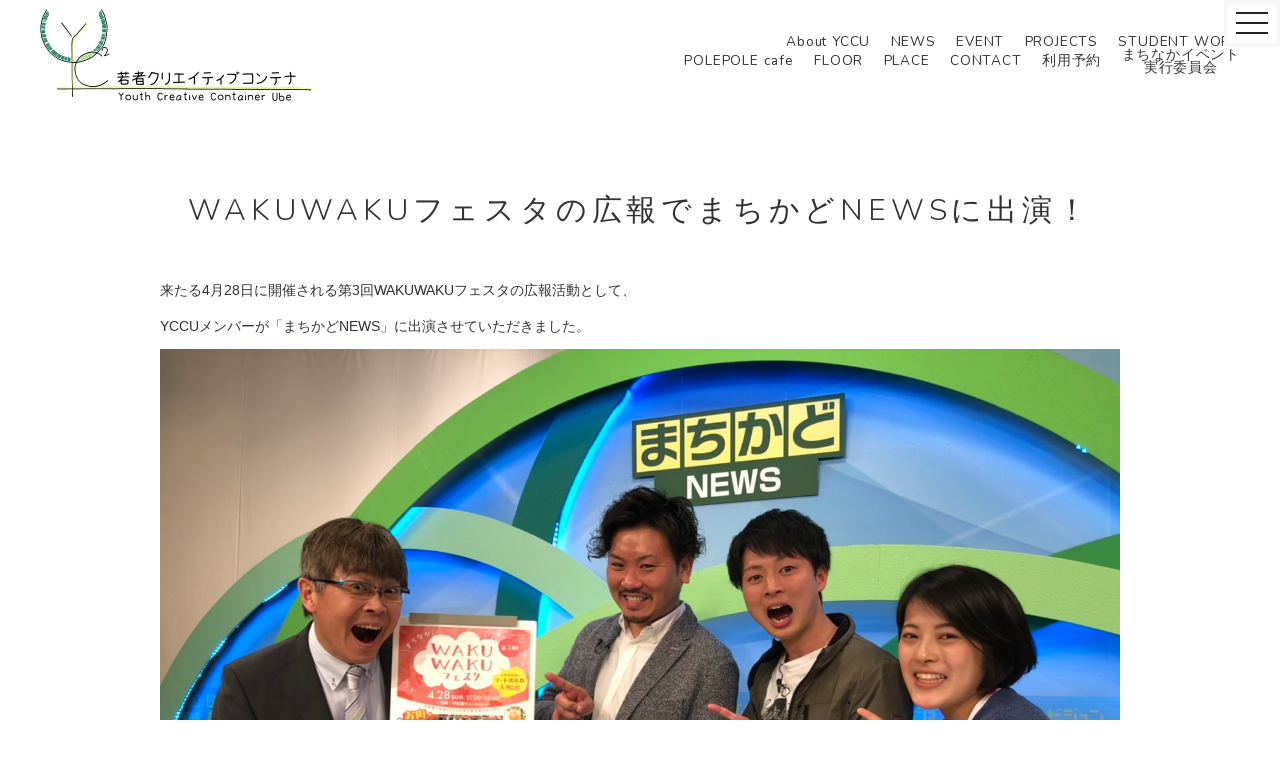

--- FILE ---
content_type: text/html; charset=UTF-8
request_url: http://yccu.place/wakkuwaku2/
body_size: 5119
content:
<!DOCTYPE html>
<html lang="ja"
	prefix="og: https://ogp.me/ns#" >
  <head>
    <meta charset="UTF-8">
        <meta name="viewport" content="width=device-width, initial-scale=1">
        <meta http-equiv="X-UA-Compatible" content="IE=edge,chrome=1"/>
    <meta name="format-detection" content="telephone=no">
    
    <link rel="apple-touch-icon" sizes="180x180" href="http://yccu.place/wp-content/themes/yccu/assets/img/favicons/apple-touch-icon.png">
    <link rel="icon" type="image/png" href="http://yccu.place/wp-content/themes/yccu/assets/img/favicons/favicon-32x32.png" sizes="32x32">
    <link rel="icon" type="image/png" href="http://yccu.place/wp-content/themes/yccu/assets/img/favicons/favicon-16x16.png" sizes="16x16">
    <link rel="manifest" href="http://yccu.place/wp-content/themes/yccu/assets/img/favicons/manifest.json">
    <link rel="mask-icon" href="http://yccu.place/wp-content/themes/yccu/assets/img/favicons/safari-pinned-tab.svg" color="#5bbad5">
    <link rel="stylesheet" href="http://yccu.place/wp-content/themes/yccu/assets/css/drawer.css">
    <script
			  src="https://code.jquery.com/jquery-2.2.4.min.js"
			  integrity="sha256-BbhdlvQf/xTY9gja0Dq3HiwQF8LaCRTXxZKRutelT44="
			  crossorigin="anonymous"></script>
    <meta name="theme-color" content="#ffffff">
    <!--[if lt IE 9]>
    <script src="//cdn.jsdelivr.net/html5shiv/3.7.2/html5shiv.min.js"></script>
    <script src="//cdnjs.cloudflare.com/ajax/libs/respond.js/1.4.2/respond.min.js"></script>
    <![endif]-->
    
		<!-- All in One SEO 4.1.4.5 -->
		<title>WAKUWAKUフェスタの広報でまちかどNEWSに出演！ | 若者クリエイティブコンテナ | YCCU</title>
		<meta name="robots" content="max-image-preview:large" />
		<link rel="canonical" href="https://yccu.place/wakkuwaku2/" />
		<meta property="og:locale" content="ja_JP" />
		<meta property="og:site_name" content="若者クリエイティブコンテナ | YCCU" />
		<meta property="og:type" content="article" />
		<meta property="og:title" content="WAKUWAKUフェスタの広報でまちかどNEWSに出演！ | 若者クリエイティブコンテナ | YCCU" />
		<meta property="og:url" content="http://yccu.place/wakkuwaku2/" />
		<meta property="og:image" content="http://yccu.place/wp-content/uploads/2019/04/138b61cdf266ae3032316c0cf1272ec9.jpg" />
		<meta property="og:image:width" content="1478" />
		<meta property="og:image:height" content="1108" />
		<meta property="article:published_time" content="2019-04-18T01:31:12+00:00" />
		<meta property="article:modified_time" content="2019-04-19T02:08:54+00:00" />
		<meta name="twitter:card" content="summary" />
		<meta name="twitter:domain" content="yccu.place" />
		<meta name="twitter:title" content="WAKUWAKUフェスタの広報でまちかどNEWSに出演！ | 若者クリエイティブコンテナ | YCCU" />
		<meta name="twitter:image" content="https://yccu.place/wp-content/uploads/2019/04/138b61cdf266ae3032316c0cf1272ec9.jpg" />
		<script type="application/ld+json" class="aioseo-schema">
			{"@context":"https:\/\/schema.org","@graph":[{"@type":"WebSite","@id":"https:\/\/yccu.place\/#website","url":"https:\/\/yccu.place\/","name":"\u82e5\u8005\u30af\u30ea\u30a8\u30a4\u30c6\u30a3\u30d6\u30b3\u30f3\u30c6\u30ca | YCCU","description":"\u82e5\u8005\u30af\u30ea\u30a8\u30a4\u30c6\u30a3\u30d6\u30b3\u30f3\u30c6\u30ca | YCCU","inLanguage":"ja","publisher":{"@id":"https:\/\/yccu.place\/#organization"}},{"@type":"Organization","@id":"https:\/\/yccu.place\/#organization","name":"\u82e5\u8005\u30af\u30ea\u30a8\u30a4\u30c6\u30a3\u30d6\u30b3\u30f3\u30c6\u30ca | YCCU","url":"https:\/\/yccu.place\/"},{"@type":"BreadcrumbList","@id":"https:\/\/yccu.place\/wakkuwaku2\/#breadcrumblist","itemListElement":[{"@type":"ListItem","@id":"https:\/\/yccu.place\/#listItem","position":1,"item":{"@type":"WebPage","@id":"https:\/\/yccu.place\/","name":"\u30db\u30fc\u30e0","description":"\u82e5\u8005\u30af\u30ea\u30a8\u30a4\u30c6\u30a3\u30d6\u30b3\u30f3\u30c6\u30ca(YCCU)\u306f\u3001\u300c\u82e5\u8005\u300d\u306e\u76ee\u7dda\u304b\u3089\u300c\u307e\u3061\u306a\u304b\u518d\u751f\u300d\u3092\u8003\u3048\u308b\u5834\u6240\u3067\u3042\u308a\u3001\u300c\u307e\u3061\u300d\u306e\u69d8\u3005\u306a\u5730\u57df\u4e3b\u4f53\u306e\u9023\u643a\u306e\u300c\u5834\u300d\u3068\u3057\u3066\u4f7f\u308f\u308c\u307e\u3059\u3002YCCU\u306f\u3001\u8001\u82e5\u7537\u5973\u3092\u554f\u308f\u305a\u8ab0\u3067\u3082\u4f7f\u3048\u308b\u30d5\u30ea\u30fc\u30b9\u30da\u30fc\u30b9\u3067\u3059\u3002\u96a3\u306e\u30dd\u30ec\u30dd\u30ec\u30ab\u30d5\u30a7\u306e\u7f8e\u5473\u3057\u3044\u30b3\u30fc\u30d2\u30fc\u3092\u697d\u3057\u307f\u306a\u304c\u3089\u3001\u4ed5\u4e8b\u3084\u52c9\u5f37\u3001\u4f1a\u8b70\u306a\u3069\u304c\u3067\u304d\u307e\u3059\u3002","url":"https:\/\/yccu.place\/"},"nextItem":"https:\/\/yccu.place\/wakkuwaku2\/#listItem"},{"@type":"ListItem","@id":"https:\/\/yccu.place\/wakkuwaku2\/#listItem","position":2,"item":{"@type":"WebPage","@id":"https:\/\/yccu.place\/wakkuwaku2\/","name":"WAKUWAKU\u30d5\u30a7\u30b9\u30bf\u306e\u5e83\u5831\u3067\u307e\u3061\u304b\u3069NEWS\u306b\u51fa\u6f14\uff01","url":"https:\/\/yccu.place\/wakkuwaku2\/"},"previousItem":"https:\/\/yccu.place\/#listItem"}]},{"@type":"Person","@id":"https:\/\/yccu.place\/author\/yccu\/#author","url":"https:\/\/yccu.place\/author\/yccu\/","name":"yccu","image":{"@type":"ImageObject","@id":"https:\/\/yccu.place\/wakkuwaku2\/#authorImage","url":"http:\/\/2.gravatar.com\/avatar\/ec4533de00c6806d9fac081946d6097f?s=96&d=mm&r=g","width":96,"height":96,"caption":"yccu"}},{"@type":"WebPage","@id":"https:\/\/yccu.place\/wakkuwaku2\/#webpage","url":"https:\/\/yccu.place\/wakkuwaku2\/","name":"WAKUWAKU\u30d5\u30a7\u30b9\u30bf\u306e\u5e83\u5831\u3067\u307e\u3061\u304b\u3069NEWS\u306b\u51fa\u6f14\uff01 | \u82e5\u8005\u30af\u30ea\u30a8\u30a4\u30c6\u30a3\u30d6\u30b3\u30f3\u30c6\u30ca | YCCU","inLanguage":"ja","isPartOf":{"@id":"https:\/\/yccu.place\/#website"},"breadcrumb":{"@id":"https:\/\/yccu.place\/wakkuwaku2\/#breadcrumblist"},"author":"https:\/\/yccu.place\/author\/yccu\/#author","creator":"https:\/\/yccu.place\/author\/yccu\/#author","image":{"@type":"ImageObject","@id":"https:\/\/yccu.place\/#mainImage","url":"https:\/\/yccu.place\/wp-content\/uploads\/2019\/04\/138b61cdf266ae3032316c0cf1272ec9.jpg","width":1478,"height":1108},"primaryImageOfPage":{"@id":"https:\/\/yccu.place\/wakkuwaku2\/#mainImage"},"datePublished":"2019-04-18T01:31:12+09:00","dateModified":"2019-04-19T02:08:54+09:00"},{"@type":"Article","@id":"https:\/\/yccu.place\/wakkuwaku2\/#article","name":"WAKUWAKU\u30d5\u30a7\u30b9\u30bf\u306e\u5e83\u5831\u3067\u307e\u3061\u304b\u3069NEWS\u306b\u51fa\u6f14\uff01 | \u82e5\u8005\u30af\u30ea\u30a8\u30a4\u30c6\u30a3\u30d6\u30b3\u30f3\u30c6\u30ca | YCCU","inLanguage":"ja","headline":"WAKUWAKU\u30d5\u30a7\u30b9\u30bf\u306e\u5e83\u5831\u3067\u307e\u3061\u304b\u3069NEWS\u306b\u51fa\u6f14\uff01","author":{"@id":"https:\/\/yccu.place\/author\/yccu\/#author"},"publisher":{"@id":"https:\/\/yccu.place\/#organization"},"datePublished":"2019-04-18T01:31:12+09:00","dateModified":"2019-04-19T02:08:54+09:00","articleSection":"\u307e\u3061\u306e\u30d7\u30ed\u30e2\u30fc\u30b7\u30e7\u30f3","mainEntityOfPage":{"@id":"https:\/\/yccu.place\/wakkuwaku2\/#webpage"},"isPartOf":{"@id":"https:\/\/yccu.place\/wakkuwaku2\/#webpage"},"image":{"@type":"ImageObject","@id":"https:\/\/yccu.place\/#articleImage","url":"https:\/\/yccu.place\/wp-content\/uploads\/2019\/04\/138b61cdf266ae3032316c0cf1272ec9.jpg","width":1478,"height":1108}}]}
		</script>
		<script type="text/javascript" >
			window.ga=window.ga||function(){(ga.q=ga.q||[]).push(arguments)};ga.l=+new Date;
			ga('create', "UA-101332198-1", 'auto');
			ga('send', 'pageview');
		</script>
		<script async src="https://www.google-analytics.com/analytics.js"></script>
		<!-- All in One SEO -->

<link rel='dns-prefetch' href='//s.w.org' />
<link rel="alternate" type="application/rss+xml" title="若者クリエイティブコンテナ | YCCU &raquo; WAKUWAKUフェスタの広報でまちかどNEWSに出演！ のコメントのフィード" href="https://yccu.place/wakkuwaku2/feed/" />
<link rel='stylesheet' id='wp-block-library-css'  href='http://yccu.place/wp-includes/css/dist/block-library/style.min.css?ver=5.8.12' type='text/css' media='all' />
<link rel='stylesheet' id='contact-form-7-css'  href='http://yccu.place/wp-content/plugins/contact-form-7/includes/css/styles.css?ver=5.5.1' type='text/css' media='all' />
<link rel='stylesheet' id='main-css'  href='http://yccu.place/wp-content/themes/yccu/assets/css/main.css?ver=5.8.12' type='text/css' media='all' />
<link rel="https://api.w.org/" href="https://yccu.place/wp-json/" /><link rel="alternate" type="application/json" href="https://yccu.place/wp-json/wp/v2/posts/1719" /><link rel="EditURI" type="application/rsd+xml" title="RSD" href="https://yccu.place/xmlrpc.php?rsd" />
<link rel="wlwmanifest" type="application/wlwmanifest+xml" href="http://yccu.place/wp-includes/wlwmanifest.xml" /> 
<meta name="generator" content="WordPress 5.8.12" />
<link rel='shortlink' href='https://yccu.place/?p=1719' />
<link rel="alternate" type="application/json+oembed" href="https://yccu.place/wp-json/oembed/1.0/embed?url=https%3A%2F%2Fyccu.place%2Fwakkuwaku2%2F" />
<link rel="alternate" type="text/xml+oembed" href="https://yccu.place/wp-json/oembed/1.0/embed?url=https%3A%2F%2Fyccu.place%2Fwakkuwaku2%2F&#038;format=xml" />
        <script defer src="https://use.fontawesome.com/releases/v5.0.8/js/all.js" integrity="sha384-SlE991lGASHoBfWbelyBPLsUlwY1GwNDJo3jSJO04KZ33K2bwfV9YBauFfnzvynJ" crossorigin="anonymous"></script>
        <script type="text/javascript">
    $(function() {
      //pagetop
      var topBtn = $('.fixed-btn');
      topBtn.hide();
      var timer = false;
      $(window).scroll(function () {
        if (timer !== false) {
          clearTimeout(timer);
        }
        timer = setTimeout(function() {
          if ($(this).scrollTop() > 300) {
            topBtn.fadeIn();
          } else {
            topBtn.fadeOut();
          }
        },0);
      });
    });
    </script>
  </head>
  <body class="drawer drawer--right">
<header id="header" class="header">
  <div class="header__container">
    <div class="logo">
      <a href="https://yccu.place/">
        <img src="http://yccu.place/wp-content/themes/yccu/assets/img/icon/logo.jpg" alt="yccu" width="240" height="100">
      </a>
    </div>
  <nav class="nav">
  <ul id="nav" class="nav__list">
    <li class="nav__item"><a href="https://yccu.place/concept/">About YCCU</a></li>
    <li class="nav__item"><a href="https://yccu.place/#news">NEWS</a></li>
    <li class="nav__item"><a href="https://yccu.place/#event">EVENT</a></li>
    <li class="nav__item"><a href="https://yccu.place/projects/">PROJECTS</a></li>
    <li class="nav__item"><a href="https://yccu.place/studentwork/">STUDENT WORK</a></li>
  </ul>
  <ul id="nav" class="nav__list">
    <li class="nav__item"><a href="https://yccu.place/#polepole">POLEPOLE cafe</a></li>
    <li class="nav__item"><a href="https://yccu.place/#floor">FLOOR</a></li>
    <li class="nav__item"><a href="https://yccu.place/#place">PLACE</a></li>
    <li class="nav__item"><a href="https://yccu.place/#contact">CONTACT</a></li>
    <li class="nav__item"><a href="https://yccu.place/reservation/">利用予約</a></li>
    <li class="nav__item"><a href="https://yccu.place/machinaka/">まちなかイベント<br>実行委員会</a></li>
  </ul>
</nav>

<button type="button" class="drawer-toggle drawer-hamburger">
  <span class="sr-only">toggle navigation</span>
  <span class="drawer-hamburger-icon"></span>
</button>
<nav class="drawer-nav" role="navigation">
  <ul class="drawer-menu">
    <li><a class="drawer-menu-item" href="https://yccu.place/concept/">About YCCU</a></li>
    <li><a class="drawer-menu-item" href="https://yccu.place/#news">NEWS</a></li>
    <li><a class="drawer-menu-item" href="https://yccu.place/#event">EVENT</a></li>
    <li><a class="drawer-menu-item" href="https://yccu.place/projects/">PROJECTS</a></li>
    <li><a class="drawer-menu-item" href="https://yccu.place/#studentwork">STUDENT WORK</a></li>
    <li><a class="drawer-menu-item" href="https://yccu.place/#polepole">POLEPOLE cafe</a></li>
    <li><a class="drawer-menu-item" href="https://yccu.place/#floor">FLOOR</a></li>
    <li><a class="drawer-menu-item" href="https://yccu.place/#place">PLACE</a></li>
    <li><a class="drawer-menu-item" href="https://yccu.place/#contact">CONTACT</a></li>
    <li><a class="drawer-menu-item" href="https://yccu.place/reservation/">利用予約</a></li>
    <li><a class="drawer-menu-item" href="https://yccu.place/machinaka/">まちなかイベント実行委員会</a></li>
  </ul>
</nav>
  </div>
</header>
<main class="main page">
  <div class="single">
    <h1 class="title">WAKUWAKUフェスタの広報でまちかどNEWSに出演！</h1>
    <p>来たる4月28日に開催される第3回WAKUWAKUフェスタの広報活動として、</p>
<p>YCCUメンバーが「まちかどNEWS」に出演させていただきました。</p>
<p><img loading="lazy" class="alignnone size-full wp-image-1720" src="https://yccu.place/wp-content/uploads/2019/04/138b61cdf266ae3032316c0cf1272ec9.jpg" alt="" width="1478" height="1108" srcset="https://yccu.place/wp-content/uploads/2019/04/138b61cdf266ae3032316c0cf1272ec9.jpg 1478w, https://yccu.place/wp-content/uploads/2019/04/138b61cdf266ae3032316c0cf1272ec9-300x225.jpg 300w, https://yccu.place/wp-content/uploads/2019/04/138b61cdf266ae3032316c0cf1272ec9-768x576.jpg 768w, https://yccu.place/wp-content/uploads/2019/04/138b61cdf266ae3032316c0cf1272ec9-1024x768.jpg 1024w" sizes="(max-width: 1478px) 100vw, 1478px" /></p>
<p>左から山口ケーブルビジョンのキャスター佐藤さんとYCCUメンバー。</p>
<p>&nbsp;</p>
<p>WAKUWAKUフェスタは宇部新川駅前の平和通り（シンボルロード）全長200ｍが歩行者天国になり、</p>
<p>たくさんのフード出店とワークショップが開催されますので、誰もがワクワクできるようなイベントとなっております。</p>
<p>皆さまのご来場をお待ちしております！</p>
<p><img loading="lazy" class="alignnone size-full wp-image-1638" src="https://yccu.place/wp-content/uploads/2019/03/117c8d981cc2d63812bf9cc31fde374c.png" alt="" width="1288" height="727" srcset="https://yccu.place/wp-content/uploads/2019/03/117c8d981cc2d63812bf9cc31fde374c.png 1288w, https://yccu.place/wp-content/uploads/2019/03/117c8d981cc2d63812bf9cc31fde374c-300x169.png 300w, https://yccu.place/wp-content/uploads/2019/03/117c8d981cc2d63812bf9cc31fde374c-768x433.png 768w, https://yccu.place/wp-content/uploads/2019/03/117c8d981cc2d63812bf9cc31fde374c-1024x578.png 1024w" sizes="(max-width: 1288px) 100vw, 1288px" /></p>
<p><img loading="lazy" class="alignnone size-full wp-image-1641" src="https://yccu.place/wp-content/uploads/2019/03/2019_wakuwaku-1.jpg" alt="" width="1240" height="1753" srcset="https://yccu.place/wp-content/uploads/2019/03/2019_wakuwaku-1.jpg 1240w, https://yccu.place/wp-content/uploads/2019/03/2019_wakuwaku-1-212x300.jpg 212w, https://yccu.place/wp-content/uploads/2019/03/2019_wakuwaku-1-768x1086.jpg 768w, https://yccu.place/wp-content/uploads/2019/03/2019_wakuwaku-1-724x1024.jpg 724w" sizes="(max-width: 1240px) 100vw, 1240px" /></p>
  </div>
  <div class="paging">
    <div class="paging__block paging__block--prev">
    <a href="https://yccu.place/sundaybbq/" rel="prev"><span>PREV</span> 日曜日もオープン！芝生広場でBBQ！</a>  </div>
      <div class="paging__block paging__block--next">
    <a href="https://yccu.place/wakuwakufestaworkshop/" rel="next">WAKUWAKUフェスタ（4/28）でお店の模型を作るワークショップを開催します！！ <span>NEXT</span></a>  </div>
  </div>
</main>
<div class="fixed-btn">
  <a href="#"><img src="http://yccu.place/wp-content/themes/yccu/assets/img/arrow-up.png" alt="" width="50"></a>
</div>
<footer class="footer">
<div class="footer__container">
<p class="copyright">&copy;2017 YCCU</p>
</div>
</footer>
<script type='text/javascript' src='http://yccu.place/wp-includes/js/dist/vendor/regenerator-runtime.min.js?ver=0.13.7' id='regenerator-runtime-js'></script>
<script type='text/javascript' src='http://yccu.place/wp-includes/js/dist/vendor/wp-polyfill.min.js?ver=3.15.0' id='wp-polyfill-js'></script>
<script type='text/javascript' id='contact-form-7-js-extra'>
/* <![CDATA[ */
var wpcf7 = {"api":{"root":"https:\/\/yccu.place\/wp-json\/","namespace":"contact-form-7\/v1"}};
/* ]]> */
</script>
<script type='text/javascript' src='http://yccu.place/wp-content/plugins/contact-form-7/includes/js/index.js?ver=5.5.1' id='contact-form-7-js'></script>
<script type='text/javascript' src='http://yccu.place/wp-content/themes/yccu/assets/js/main.js?ver=5.8.12' id='script-js'></script>
<script type='text/javascript' src='http://yccu.place/wp-includes/js/wp-embed.min.js?ver=5.8.12' id='wp-embed-js'></script>
<script type="text/javascript" src="http://yccu.place/wp-content/themes/yccu/assets/js/iscroll.js"></script>
<script type="text/javascript" src="http://yccu.place/wp-content/themes/yccu/assets/js/drawer.js"></script>
<script>
jQuery(document).ready(function() {
  jQuery('.drawer').drawer();
  jQuery('.drawer-menu li a').on('click', function() {
    jQuery('.drawer').drawer('close');
  });
});
</script>
<div id="fb-root"></div>
<script>(function(d, s, id) {
  var js, fjs = d.getElementsByTagName(s)[0];
  if (d.getElementById(id)) return;
  js = d.createElement(s); js.id = id;
  js.src = "//connect.facebook.net/ja_JP/sdk.js#xfbml=1&version=v2.9&appId=183602118685918";
  fjs.parentNode.insertBefore(js, fjs);
}(document, 'script', 'facebook-jssdk'));</script>
</body>
</html>
